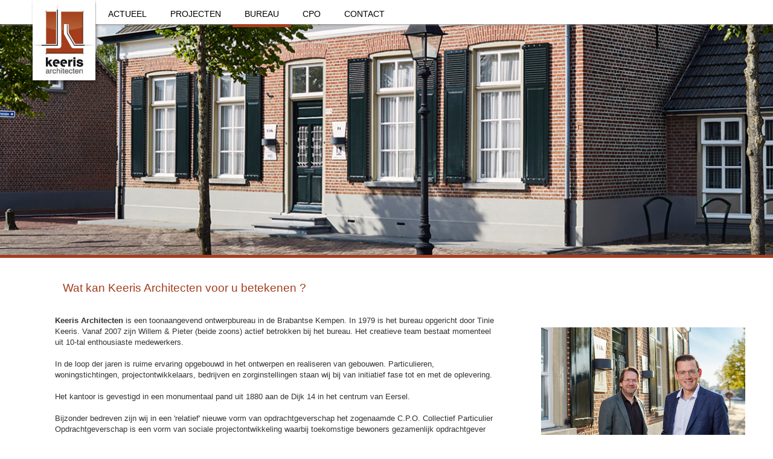

--- FILE ---
content_type: text/html; charset=utf-8
request_url: https://www.keerisarchitecten.nl/bureau
body_size: 2191
content:
 
 
 
<!DOCTYPE html>
<html><head>
<title>Bureau » Keeris architecten</title>
<meta charset="UTF-8" />
<base href="https://www.keerisarchitecten.nl" />
<meta name="keywords" content="CPO, starters, startergroep, collectief particulier opdrachtgeverschap, architect, architecten, architekt, architekten, buro, bureau, bna, bond nederlandse architecten, eersel, bladel, reusel, steensel, duizel, bergeijk, wintelre, netersel, casteren, hapert, kempen, dommelen, valkenswaard, luyksgestel, westerhoven, riethoven, hoogeloon, vessem, oerle, retie, arendonk, tinie keeris, pieter keeris, keris, keers, keeres, de poel, de plaatse, villa, nieuwbouw, verbouwing, renovatie, restauratie, ontwerp studie, utiliteit, gemeente, project, arc+, cadez, stagiair, eindhoven, huis, dubo, mts, hts, TU" />
<meta name="description" content="Keeris Architecten" />

<meta name="robots" content="index,follow" />
<meta name="revisit-after" content="7 days" />
<!--meta http-equiv="content-language" content="nl" /-->
<!--meta name="language" content="dutch" /-->

<!-- Mobile viewport -->
<meta name="viewport" content="width=device-width, initial-scale=1.0, user-scalable=yes">

<link rel="SHORTCUT ICON" href="https://www.keerisarchitecten.nl/favicon.ico">
<link rel="stylesheet" type="text/css" href="https://www.keerisarchitecten.nl/assets/2015/css/style.css"/>
<link rel="stylesheet" type="text/css" href="https://www.keerisarchitecten.nl/assets/2015/css/responsive_version.css"/>


<!-- include jQuery library -->
<script type="text/javascript" src="https://www.keerisarchitecten.nl/assets/2015/js/jquery-1.8.3.min.js"></script>
<script type="text/javascript" src="https://www.keerisarchitecten.nl/assets/2015/js/pngfix.js"></script>
<script src="https://www.keerisarchitecten.nl/assets/2015/js/classie.js"></script>
<meta property="og:image" content="https://www.keerisarchitecten.nl/assets/2015/img/logo_fb.jpg" />
<meta property="og:url" content="https://www.keerisarchitecten.nl/bureau" />
<meta property="og:title" content="Bureau" />
<meta property="og:description" content="Informatie over ons bureau, onze mensen en onze projecten." />
<meta property="og:site_name" content="Keeris architecten" />
<meta property="og:locale" content="nl_NL" />
<meta property="og:type" content="article" />


</head><body>
<div id="wrap">
  <header>
    <div class="clearfix">
        <div class="wrapper"><h1 id="logo"></h1> 
        <div id="menu">
        
<ul>
<li><a href="https://www.keerisarchitecten.nl/"> Actueel </a>
</li>
<li><a href="https://www.keerisarchitecten.nl/projecten"> projecten </a>
</li>
<li class="active"><a href="https://www.keerisarchitecten.nl/bureau"> Bureau </a>
<ul>
<li class="hidden"><a href="https://www.keerisarchitecten.nl/bureau">Bureau</a></li>
<li><a href="https://www.keerisarchitecten.nl/bureau/visie"> Visie </a>
</li>
<li><a href="https://www.keerisarchitecten.nl/bureau/team"> Team </a>
</li>
<li><a href="https://www.keerisarchitecten.nl/bureau/duurzaam"> Duurzaam </a>
</li>
<li><a href="https://www.keerisarchitecten.nl/bureau/sponsoring"> Sponsoring </a>
</li>
<li><a href="https://www.keerisarchitecten.nl/uploads/pdf/privacyverklaring2019.pdf"> Privacy </a>
</li></ul>
</li>
<li><a href="https://www.keerisarchitecten.nl/cpo"> CPO </a>
</li>
<li><a href="https://www.keerisarchitecten.nl/contact"> Contact </a>


</li>
</ul>
            </div> 
      </div>  
  </div>
</header><!-- /header -->
<div id="mainimage" style="background-image:url(https://www.keerisarchitecten.nl/uploads/images/headers/2015_dijk.jpg);" ></div>
<div class="row">
	<div class="grid_12">
		<div class="wrapper">
			<h1 class="actueeltxt">Wat kan <strong>Keeris</strong> Architecten voor u be<strong>tekenen</strong> ?</h1>
		</div>
    </div></div>

<div class="wrapper">
<div id="content" class="wide-content">
	<div class="row"><!--RECHTS GRID 8 en 4-->
		<div class="grid_8">			<p><strong>Keeris Architecten</strong> is een toonaangevend ontwerpbureau in de Brabantse Kempen. In 1979 is het bureau&nbsp;opgericht door Tinie Keeris.&nbsp;Vanaf&nbsp;2007 zijn Willem &amp;&nbsp;Pieter (beide zoons) actief betrokken bij het bureau. Het creatieve team bestaat&nbsp;momenteel uit 10-tal enthousiaste medewerkers.&nbsp;&nbsp;</p>
<p>&nbsp;</p>
<p>In de loop der jaren&nbsp;is ruime ervaring opgebouwd in het ontwerpen en realiseren van gebouwen. Particulieren, woningstichtingen, projectontwikkelaars, bedrijven en zorginstellingen&nbsp;staan&nbsp;wij bij van&nbsp;initiatief fase tot en met de oplevering.&nbsp;</p>
<p>&nbsp;</p>
<p>Het&nbsp;kantoor is gevestigd in een monumentaal pand uit 1880 aan de Dijk 14&nbsp;in het centrum van Eersel.&nbsp;<br /><br />Bijzonder bedreven zijn wij in een 'relatief' nieuwe vorm van opdrachtgeverschap het zogenaamde C.P.O. Collectief Particulier Opdrachtgeverschap&nbsp;is een vorm van sociale projectontwikkeling waarbij toekomstige bewoners gezamenlijk opdrachtgever zijn voor hun eigen nieuwbouwproject. Als architect dragen wij zorg voor de stedenbouw, architectuur &amp; gezamenlijke uitgangspunten, individuele ontwerpen, technische uitwerking, besteksomschrijving, aanbesteding, directievoering, toezicht en oplevering.</p>
<p>&nbsp;</p>
<h1>Opdrachten portefeuille</h1>
<p>&bull;&nbsp;Stedenbouw &nbsp; &nbsp; &nbsp; &nbsp; &nbsp; &nbsp; &nbsp; &nbsp; &nbsp; &nbsp; &nbsp; &nbsp; &nbsp; &nbsp; &nbsp; &nbsp; &nbsp; &nbsp; &nbsp; &nbsp; &nbsp; &nbsp;&nbsp;<br />&bull;&nbsp;Particuliere Woningen &nbsp; &nbsp; &nbsp; &nbsp; &nbsp; &nbsp; &nbsp; &nbsp; &nbsp; &nbsp; &nbsp; &nbsp; &nbsp; &nbsp; &nbsp; &nbsp;&nbsp;<br />&bull;&nbsp;Collectief Particulier Opdrachtgeverschap &nbsp;<br />&bull; Woningbouw &nbsp; &nbsp; &nbsp; &nbsp; &nbsp; &nbsp; &nbsp; &nbsp; &nbsp; &nbsp; &nbsp; &nbsp; &nbsp; &nbsp; &nbsp; &nbsp; &nbsp; &nbsp; &nbsp; &nbsp; &nbsp; &nbsp; &nbsp;&nbsp;<br />&bull;&nbsp;Appartementen &nbsp; &nbsp; &nbsp; &nbsp; &nbsp; &nbsp; &nbsp; &nbsp; &nbsp; &nbsp; &nbsp; &nbsp; &nbsp; &nbsp; &nbsp; &nbsp; &nbsp; &nbsp; &nbsp; &nbsp;&nbsp;<br />&bull;&nbsp;Zorg &amp; Welzijn &nbsp; &nbsp; &nbsp; &nbsp; &nbsp; &nbsp; &nbsp; &nbsp; &nbsp; &nbsp; &nbsp; &nbsp; &nbsp; &nbsp; &nbsp; &nbsp; &nbsp; &nbsp; &nbsp; &nbsp; &nbsp; &nbsp; &nbsp; &nbsp; &nbsp; &nbsp;&nbsp;<br />&bull; Utiliteitsbouw &nbsp; &nbsp; &nbsp; &nbsp; &nbsp; &nbsp; &nbsp; &nbsp; &nbsp; &nbsp; &nbsp; &nbsp; &nbsp; &nbsp; &nbsp; &nbsp; &nbsp; &nbsp; &nbsp; &nbsp; &nbsp; &nbsp;&nbsp;<br />&bull;&nbsp;Herbestemming&nbsp;&nbsp;&nbsp;&nbsp;&nbsp;&nbsp;&nbsp;&nbsp;&nbsp;&nbsp;&nbsp;&nbsp;&nbsp;&nbsp;&nbsp; <br />&bull; Verbouwingen</p>
</div><!--END GRID_8/12 -->       	<div class="grid_4"><img src="https://www.keerisarchitecten.nl/uploads/images/side/heren.jpg" alt="" />
                </div><!--END GRID_4-->	</div><!--END ROW-->
</div><!--END CONTENT-->
</div>
</div><!--END WRAP -->

<div id="footer"><p>Keeris Architecten  |  Dijk 14  5521 AX EERSEL  |  +31 (0) 497 514 480</p></div>


<script src="https://www.keerisarchitecten.nl/assets/2015/js/jquery.slicknav.min.js"></script>
<script>

	$(function(){
		$('#menu').slicknav();
	});

</script>


<script>

    function init() {
        window.addEventListener('scroll', function(e){
            var distanceY = window.pageYOffset || document.documentElement.scrollTop,
                shrinkOn = 300,
                header = document.querySelector("header");
            if (distanceY > shrinkOn) {
                classie.add(header,"smaller");
            } else {
                if (classie.has(header,"smaller")) {
                    classie.remove(header,"smaller");
                }
            }
        });

      
     }
    window.onload = init();
	
</script>
</body>
</html>

--- FILE ---
content_type: text/css
request_url: https://www.keerisarchitecten.nl/assets/2015/css/style.css
body_size: 1444
content:
/* Stylesheet: main Modified On 2012-12-20 08:53:02 */
/* RESET CSS */
html, body, div, span, applet, object, iframe, h1, h2, h3, h4, h5, h6, p, blockquote, pre, a, abbr, acronym, address, big, cite, code,
del, dfn, em, font, img, ins, kbd, q, s, samp, small, strike, strong, sub, sup, tt, var, dl, dt, dd, ol, ul, li, fieldset, form, label, legend,
table, caption, tbody, tfoot, thead, tr, th, td {
	margin: 0;
	padding: 0;
	border: 0;
	outline: none;
}
:focus { outline: 0; }

::selection {
	background: #da7b70;
}
::-moz-selection {
	background: #da7b70;
}
body {min-height: 100%;line-height: 1;  font-family: Arial, Helvetica, sans-serif; font-size: 9pt; color: #000; padding: 0px; margin: 0px; background-color: #FFF; position : relative;}
textarea { resize: none;  }

.clearfix:after { content:"."; clear:both; height:0; display:block; overflow:hidden; line-height:0; font-size:0; visibility:hidden; zoom:1; }
/* float clearing for IE6 */
* html .clearfix { height: 1%; overflow: visible; }
/* float clearing for IE7 */
*+html .clearfix { min-height: 1%; }

/* MAIN CSS */

html 				{height : 100%;}

p					{ font-family: Arial, Helvetica, sans-serif; font-size: 10pt; color: #666; line-height: 18px;  }
h1					{ font-family: "HelveticaNeue-Light", "Helvetica Neue Light", "Helvetica Neue", Helvetica, Arial, "Lucida Grande", sans-serif; 
	font-weight: 300; font-size: 14pt; color: #666; line-height: 20px; padding-bottom: 15px;  }
h2					{ font-family: Arial, Helvetica, sans-serif; font-size: 30pt; color: #b12818; line-height: 20px; }
h3					{ font-family: Arial, Helvetica, sans-serif; font-size: 8pt; color: #000; line-height: 30px; }
h4					{ font-family: Arial, Helvetica, sans-serif; font-size: 14pt; color: #000; line-height: 30px; }


.wrappersub			{ position: relative; width: 1000px; margin: 0 auto; border: 0; }
.header				{ height: 225px; width: 828px; margin: auto; top: 10px; left: -10px; padding-bottom:20px;}
.header img			{ border-style:solid; border-width: 4px; border-color:#FFF }
.staticheader				{ height: 225px; width: 828px; margin: auto; padding-top: 10px; margin-left: 6px; padding-bottom:10px;}
.staticheader img			{ border-style:solid; border-width: 4px; border-color:#FFF }
.fancyhidden				{ display: none; }
/* * * * * * DIVERSE CONTAINERS * * * * * */


/* * * * * * HOOFDMENU IN RESPONSIVE CSS* * * * * */


/* * * * * * CONTENT * * * * * */


.hoverimg img {padding : 0 !important}

.transparent {
	zoom: 1;
	filter: alpha(opacity=80);
	opacity: 0.5;
}


#tekstpagina				{ width: 830px; margin: 20px; }
#tekstpagina p				{ font-family: Arial, Helvetica, sans-serif; font-size: 10pt; color: #666; line-height: 18px;  }
#tekstpagina h1				{ font-family: Arial, Helvetica, sans-serif; font-size: 16pt; color: #666; line-height: 50px;  }
#tekstpagina a				{ color: #881406; }
#tekstpagina img			{ float:right; padding: 10px; }

#projecten					{ width:860px; margin-top: 20px; }
#projecten ul li			{ list-style: none outside none; display:inline; padding-right:3px; }
#projecten ul li.hide		{ display: none; }
#projecten ul li img		{ width: 200px; height: 145px; border:solid; border-width: 3px; border-color: #999; }

/*
a.fancybox-thumbs {
    display: inline-block;
	margin-bottom: 10px;
	position: relative;
}
*/
a.fancybox-thumbs span {
    background-color: #999;
    bottom: 0;
    color: #FFFFFF;
    display: block;
    height: 18px;
    padding-top: 6px;
    position: absolute;
    text-align: center;
    width: 100%;
}







/* * * * * * FORMULIER  * * * * * */


input, textarea {  
    padding: 5px;  
    border: solid 1px #E5E5E5;  
    outline: 0;  
    font: normal 12px/100% Verdana, Tahoma, sans-serif;  
    width: 200px;  
    background: #FFFFFF;  
    background: -webkit-gradient(linear, left top, left 25, from(#FFFFFF), color-stop(4%, #EEEEEE), to(#FFFFFF));  
    background: -moz-linear-gradient(top, #FFFFFF, #EEEEEE 1px, #FFFFFF 20px);  
    box-shadow: rgba(0,0,0, 0.1) 0px 0px 8px;  
    -moz-box-shadow: rgba(0,0,0, 0.1) 0px 0px 8px;  
    -webkit-box-shadow: rgba(0,0,0, 0.1) 0px 0px 8px;  
	
    }

input[type=checkbox], input[type=radio] {width : auto;}  
  
textarea {  
    width: 300px;  
    max-width: 300px;  
    height: 100px;  
    line-height: 150%;  
    }  
  
input:hover, textarea:hover,  
input:focus, textarea:focus {  
    border-color: #C9C9C9;  
    -webkit-box-shadow: rgba(0, 0, 0, 0.15) 0px 0px 8px;  
    }  
  
.form label {   
    color: #666; 
    }  
  
.submit input {  
    width: auto;  
    padding: 6px 10px;  
    background: #666;  
    border: 0;  
    font-size: 14px;  
    color: #FFFFFF;   
    }  

.invalid input, .invalid textarea {border-color : #b12818;}

.typebouw.invalid label, .radio.invalid label {color: #b12818;}

--- FILE ---
content_type: text/css
request_url: https://www.keerisarchitecten.nl/assets/2015/css/responsive_version.css
body_size: 3431
content:
@charset "UTF-8";
/* CSS Document */

html {overflow-x: hidden;}
html,body{
height:100%;
margin:0;
}

/* Box sizing. Awesome thing. Read about it here: http://www.w3schools.com/cssref/css3_pr_box-sizing.asp */
*{	box-sizing:border-box;
	-moz-box-sizing:border-box;}

p		{ font-family: "HelveticaNeue-Light", "Helvetica Neue Light", "Helvetica Neue", Helvetica, Arial, "Lucida Grande", sans-serif; font-size: 10pt; color: #333; line-height: 18px; }
a		{ font-family: "HelveticaNeue-Light", "Helvetica Neue Light", "Helvetica Neue", Helvetica, Arial, "Lucida Grande", sans-serif; font-size: 10pt; color: #a43d1e; line-height: 18px; }
h1		{ font-family: "HelveticaNeue-Light", "Helvetica Neue Light", "Helvetica Neue", Helvetica, Arial, "Lucida Grande", sans-serif; font-size: 14pt; color: #000; line-height: 20px; font-weight:300; }
h1 strong { font-weight:400; }
h2		{ font-family: "HelveticaNeue-Light", "Helvetica Neue Light", "Helvetica Neue", Helvetica, Arial, "Lucida Grande", sans-serif; font-size: 12pt; color: #000; line-height: 20px; font-weight:300; margin-top: 5px; }

/* structure */   
.wrapper			{ width: 92%; margin: 0 auto; }

header {
    width: 100%; 
    height: 40px;
    position: fixed;
    top: 0;
    left: 0;
    z-index: 999;
    background-color: #fff;
	-webkit-box-shadow: 0 1px 3px 0 #888888;
	box-shadow: 0 1px 3px 0 #888888;}
header h1#logo {
    display: inline-block;
    height: 139px;
	width: 114px;
    float: left;
	margin-right: -6px;
	background-image:url(../img/logo.png);
	background-repeat:no-repeat;
    -webkit-transition: height 0.7s;
    -moz-transition: height 0.7s;
    -ms-transition: height 0.7s;
    -o-transition: height 0.7s;
    transition: height 0.7s;	
}


header.smaller h1#logo {
    height: 139px;
	width: 114px;
	margin-top: -89px;
	background-image:url(../img/logo.png);
	background-repeat:no-repeat;
}


#mainimage { 
 	background-attachment: scoll;
	background-color: #f0f0f0;
	background-position: center center;
	background-repeat: no-repeat;
	border-bottom: 5px solid #a43d1e; 
	height: 387px;
	background-size:cover;
	margin-top: 40px;
}

a#mainimage { margin-top: 20px;} /*fix for homepage slider where js adds margin-top to images too*/

#mainimage > div {background-position: center center;}

#wrap{
min-height:100%;
}

#content {  
	margin:40px 0;
padding-bottom:50px;

}

#contentteam {  
	margin:15px 0;
padding-bottom:50px;
}

#content img, #content video { margin-bottom:20px; margin-left: 20px; margin-right: 20px; }

aside { 
	margin:40px 0;
}

#intro  { background-color: #f0f0f0; padding-top: 20px; padding-bottom: 20px; }
.actueeltxt, .projecttxt { margin-top:40px; color: #a43d1e; margin-bottom:-20px; padding-left: 15px;
    padding-right: 15px; }
.projecttxt {color : #333;}	
.divider		{ max-width: 1200px; /*margin-left: -15px; margin-right: -15px;*/ margin-bottom: 20px; height: 3px; background-image:url(../img/divider.jpg); background-repeat: repeat-x; overflow-x: hidden;}
.tab			{ padding-left: 15px; padding-right: 15px; }

.keeris-red {color : #a43d1e;}

.projecttxt {
  color: #333;
  margin-bottom: 30px;
  text-align: center;
}

#project-header-row {
  background-color: #f0f0f0;
  margin-bottom: 30px;
  margin-top: 42px;
}

/* PROJECTEN FILTERS */

#filters > ul {
  display: block;
  padding: 10px 1% 10px 110px;
  width: 100%;
}
#filters li {
  color: #666;
  display: inline-block;
  /*font-family: "noto sans",sans-serif;*/
  font-size: 14px;
  padding: 6px;
}


#filters li span {
  color: #666;
  cursor: pointer;
  padding: 8px;
  text-decoration: none;
}

input[type="checkbox"] {
    display:none;
}

input[type="checkbox"] + label {
  text-transform: uppercase;
  font-size : 12px;
}

input[type="checkbox"] + label span {
  background-color: #e0e0e0;
  cursor: pointer;
  display: inline-block;
  margin-right: 5px;
  vertical-align: middle;
}

input[type="checkbox"]:checked + label span {
  background-color: #a43d1e;
  cursor: pointer;
}


/*  FOOTER  */


#footer 			{ width: 100%; background-color: #999;  border-top: 5px solid #a43d1e; overflow:hidden; position:relative; margin-top:-60px; height:60px; clear:both; display:block;}
#footer p 			{ font-size: 11px; text-align:center; color: #333;}
#footer a			{ color:#FFF;}


/* RESPONSIVE IMAGES */
img { max-width:100%; height:auto;}


/*  HOOFDMENU  */


#menu ul {list-style: none;
	list-style-type: none; list-style-image: none;}

#menu ul  {
	display: inline;
  	text-align: left;
  	margin: 0;
  	padding: 15px 4px 17px 0;
	list-style: none;
  	}

#menu ul a {
  text-transform:uppercase;
  font-size:14px;
  font-family: "HelveticaNeue-Light", "Helvetica Neue Light", "Helvetica Neue", Helvetica, Arial, "Lucida Grande", sans-serif; 
  font-weight: 300;
  color: #000;
  text-decoration:none; 
  display: block;
}


#menu ul li {
  display: inline-block;
  margin-right: -4px;
  position: relative;
  background: #fff;
}
#menu ul li a{ padding: 14px 20px 8px;}

#menu ul li:hover {
	cursor: pointer;
	border-bottom: 5px solid #a43d1e ;	
}
#menu .active {
	border-bottom: 5px solid #a43d1e ; 
}
#menu .red a {
	color: #a43d1e; 
}

.hidden  { display: none !important; }

#menu ul li ul {
  padding: 0;
  position: absolute;
  top: 40px;
  left: 0;
  width: 175px;
  -webkit-box-shadow: none;
  -moz-box-shadow: none;
  box-shadow: none;
  display: none;
  opacity: 0;
  visibility: hidden;
  color: #000;
}
#menu ul li ul li { 
  background: #a43d1e; 
  display: block; 
  color: #000;
}
#menu ul li ul li:hover { background-color: #fff;  border-bottom: none; display:block;  color: #000;  }
#menu ul li ul li a { color: #fff; margin-left: -4px; margin-right: -8px; padding-left: 24px; }
#menu ul li ul li a:hover { color: #000; display:block; }

#menu ul li:hover ul {
  display: block;
  visibility: visible;
  opacity: 0.8;
  filter: alpha(opacity=80); /* For IE8 and earlier */
  }


/* * * * * * CALL TO ACTION BUTTONS * * * * * */

a.buttonlink{ 
	background:#a43d1e;
	font-size: 16px;
	font-family: "HelveticaNeue-Light", "Helvetica Neue Light", "Helvetica Neue", Helvetica, Arial, "Lucida Grande", sans-serif; 
	font-weight: 300;
	text-transform: uppercase;
	color:#fff;
	display:block;
	float:left; 
	padding:10px 20px;
	text-decoration:none;
	width: 200px;
	text-align:center;
}
a.buttonlink:hover{
	background:#db2b2b;
}

.bananen ul { list-style-type:none; margin-top: 20px; }
.bananen li { margin-bottom: 10px; /*background-image: url(../img/li_logo.png);*/ padding-left: 50px; height: 38px; width: 200px; /*background-repeat: no-repeat;*/ }

/* * * * * * RESONSIVE MENU * * * * * */
.slicknav_menu {
	display:none;	
}

.slicknav_btn {
  position: relative;
  display: block;
  vertical-align: middle;
  float: right;
  padding: 0.438em 0.625em 0.438em 0.625em;
  line-height: 1.125em;
  cursor: pointer;}
  .slicknav_btn .slicknav_icon-bar + .slicknav_icon-bar {
    margin-top: 0.188em; }

.slicknav_menu {
  *zoom: 1; 
  -webkit-box-shadow: 0 1px 3px 0 #888888;
	box-shadow: 0 1px 3px 0 #888888;
    }
  .slicknav_menu .slicknav_menutxt {
    display: block;
    line-height: 1.188em;
    float: left; }
  .slicknav_menu .slicknav_icon {
    float: left;
    margin: 0.29em 0 0 0.438em; }
  .slicknav_menu .slicknav_no-text {
    margin: 0; }
  .slicknav_menu .slicknav_icon-bar {
    display: block;
    width: 1.125em;
    height: 0.125em; }
  .slicknav_menu:before {
    content: " ";
    display: table; }
  .slicknav_menu:after {
    content: " ";
    display: table;
    clear: both; }

.slicknav_nav {
  clear: both; }
  .slicknav_nav ul {
    display: block; }
  .slicknav_nav li {
    display: block; }
  .slicknav_nav .slicknav_arrow {
    font-size: 0.8em;
    margin: 0 0 0 0.4em; }
  .slicknav_nav .slicknav_item {
    cursor: pointer; }
    .slicknav_nav .slicknav_item a {
      display: inline; }
  .slicknav_nav .slicknav_row {
    display: block; }
  .slicknav_nav a {
    display: block; }
  .slicknav_nav .slicknav_parent-link a {
    display: inline; }

.slicknav_brand {
  float: left; }

.slicknav_menu {
  box-sizing: border-box;
  background: #fff;
  padding: 5px;
  background-image:url(../img/logo_small.jpg); 
  background-repeat:no-repeat;
  background-position:20% 0%;
 }
  .slicknav_menu * {
    box-sizing: border-box; }
  .slicknav_menu .slicknav_menutxt {
    color: #fff;
   }
  .slicknav_menu .slicknav_icon-bar {
    background-color: #fff; }

.slicknav_btn {
  margin: 5px 5px 6px;
  text-decoration: none;
  background-color: #a43d1e;
   font-size:14px;
  font-family: "HelveticaNeue-Light", "Helvetica Neue Light", "Helvetica Neue", Helvetica, Arial, "Lucida Grande", sans-serif; 
  font-weight: 300; }

.slicknav_nav {
  color: #000;
  margin: 0;
  padding: 0;
  font-size: 0.875em;
  list-style: none;
  overflow: hidden; }
  .slicknav_nav ul {
    list-style: none;
    overflow: hidden;
    padding: 0;
    margin: 0 0 0 20px; }
  .slicknav_nav .slicknav_row {
    padding: 5px 10px;
    margin: 2px 5px; }
    .slicknav_nav .slicknav_row:hover {
      background: #a43d1e;
      color: #fff; }
  .slicknav_nav a {
    padding: 5px 10px;
    margin: 2px 5px;
    text-decoration: none;
    color: #000; 
	text-transform:uppercase;
  font-size:14px;
  font-family: "HelveticaNeue-Light", "Helvetica Neue Light", "Helvetica Neue", Helvetica, Arial, "Lucida Grande", sans-serif; 
  font-weight: 300;
	}
    .slicknav_nav a:hover {
      background: #a43d1e;
      color: #fff; }
  .slicknav_nav .slicknav_txtnode {
    margin-left: 15px; }
  .slicknav_nav .slicknav_item a {
    padding: 0;
    margin: 0; }
  .slicknav_nav .slicknav_parent-link a {
    padding: 0;
    margin: 0; }

.slicknav_brand {
  color: #fff;
  font-size: 18px;
  line-height: 30px;
  padding: 7px 12px;
  height: 44px; }

/*SPACE GRID ELEMENTS VERTICALLY, SINCE THEY ARE ONE UNDER ANOTHER SO FAR*/


.grid_1,
.grid_2,
.grid_3,
.grid_4,
.grid_5,
.grid_6,
.grid_7,
.grid_8,
.grid_9,
.grid_10,
.grid_11,
.grid_12,
 {
	margin-bottom:0px;
	/*positioning and padding*/
	position: relative;
    min-height: 1px;
}

.grid_thumbs { position:relative; min-height:1px; text-align:center; margin: 10px }



/* Contain floats*/ 
.clearfix:before,
.clearfix:after,
.row:before,
.row:after {
  content: " ";
  display: table;
}
.clearfix:after,
.container:after,
.row:after{
  clear: both;
}

/*
LARGER MOBILE DEVICES
This is for mobile devices with a bit larger screens.
*/
@media only screen and (min-width: 481px) {
#content img, #content video { margin-top:20px;  }
} 


/*
TABLET & SMALLER LAPTOPS
The average viewing window and preferred media query for those is 768px.
But I think that some more breathing space is good:)
*/
@media only screen and (min-width: 920px) {

.wrapper{
	max-width: 1200px; 
	margin: 0 auto;
}

header{
	padding:0;
}
#content {  
	float:left;
	width:65%;
}

#contentteam {  
	float:left;
	width:65%;
}

#content.wide-content{
	float:none;
	width:auto;
}

#contentteam.wide-content{
	float:none;
	width:auto;
}


aside { 
	float:right;
	width:30%;
}


/*GRID*/
/*
 & Columns : 12 

 */
  .row{
	 margin: 0;
}
 
 
.grid_1 { width: 8.33333333%; }
.grid_2 { width: 16.66666667%; }
.grid_3 { width: 25%; }
.grid_4 { width: 33.33333333%; }
.grid_5 { width: 41.66666667%; }
.grid_6 { width: 50%; }
.grid_7 { width: 58.33333333%; }
.grid_8 { width: 66.66666667%; }
.grid_9 { width: 75%; }
.grid_10 { width: 83.33333333%; }
.grid_11 { width: 91.66666667%; }
.grid_12 { width: 100%; }

.grid_1,
.grid_2,
.grid_3,
.grid_4,
.grid_5,
.grid_6,
.grid_7,
.grid_8,
.grid_9,
.grid_10,
.grid_11,
.grid_12,
.grid_thumbs {
	float: left;
	display: block;
	padding-left: 40px;
    padding-right: 15px;
}
.rightfloat{float:right;}
}

/*
DESKTOP
This is the average viewing window. So Desktops, Laptops, and
in general anyone not viewing on a mobile device. Here's where
you can add resource intensive styles.
*/
@media only screen and (min-width: 1030px) {

} 

/*
LARGE VIEWING SIZE
This is for the larger monitors and possibly full screen viewers.
*/
@media only screen and (min-width: 1240px) {

} 

/*
RETINA (2x RESOLUTION DEVICES)
This applies to the retina iPhone (4s) and iPad (2,3) along with
other displays with a 2x resolution.
*/
@media only screen and (-webkit-min-device-pixel-ratio: 1.5),
       only screen and (min--moz-device-pixel-ratio: 1.5),
       only screen and (min-device-pixel-ratio: 1.5) {

} 

/*
iPHONE 5 MEDIA QUERY
iPhone 5 or iPod Touch 5th generation styles (you can include your own file if you want)
*/
@media (device-height: 568px) and (-webkit-min-device-pixel-ratio: 2) { 

  
}
@media screen and (max-width: 42em) {
	header {
		display:none;
	}
	
	.slicknav_menu {
		display:block;
		left: 0;
    	position: fixed;
    	right: 0;
		z-index: 1499;
		top : 0;
	}
	#content img, #content video { margin-top:20px; margin-left:0px; }
	
	
	
	.hidden {display: block !important;}
	
	.grid_thumbs video { display: none; }
	
	.touch {display:block:}
	
	#filters > ul {
      padding: 10px 2%px 10px 23%;
	  text-align : left;
	}
	
	#filters > ul  li, #filters > ul  li label {
	  display : block;
	}
	
}

a.pswp__share--linkedin:hover {
  background: #0077B5 none repeat scroll 0 0;
  color: #fff !important;
}

a.pswp__share--email:hover {
  background: #a43d1e none repeat scroll 0 0;
  color: #fff !important;
}

#content a.news-pswp > img, #content .video-news {margin-left:0;margin-right:0;}
video {max-width:100%; height:auto;}

